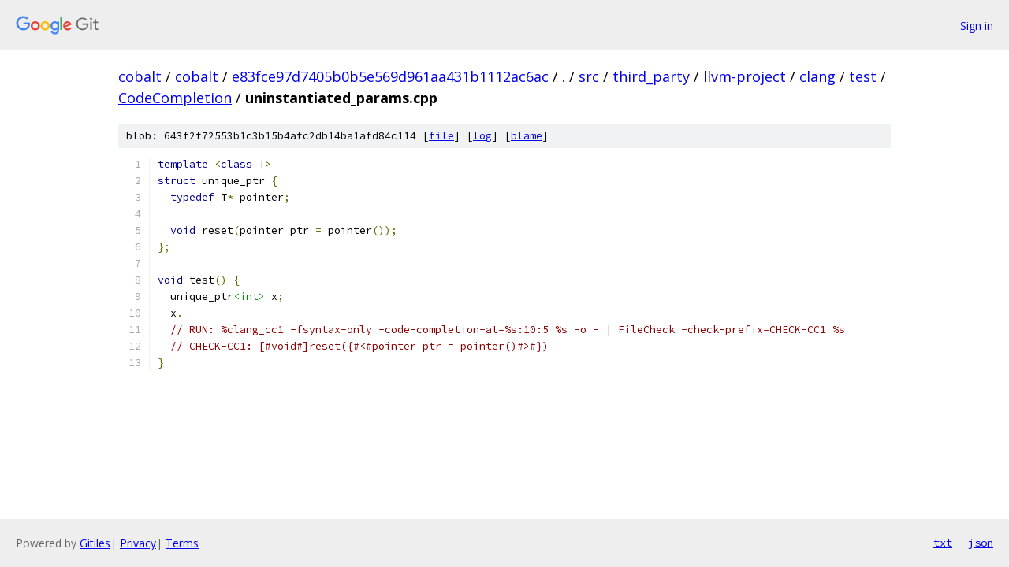

--- FILE ---
content_type: text/html; charset=utf-8
request_url: https://cobalt.googlesource.com/cobalt/+/e83fce97d7405b0b5e569d961aa431b1112ac6ac/src/third_party/llvm-project/clang/test/CodeCompletion/uninstantiated_params.cpp?autodive=0%2F%2F%2F%2F%2F%2F%2F
body_size: 1348
content:
<!DOCTYPE html><html lang="en"><head><meta charset="utf-8"><meta name="viewport" content="width=device-width, initial-scale=1"><title>src/third_party/llvm-project/clang/test/CodeCompletion/uninstantiated_params.cpp - cobalt - Git at Google</title><link rel="stylesheet" type="text/css" href="/+static/base.css"><link rel="stylesheet" type="text/css" href="/+static/prettify/prettify.css"><!-- default customHeadTagPart --></head><body class="Site"><header class="Site-header"><div class="Header"><a class="Header-image" href="/"><img src="//www.gstatic.com/images/branding/lockups/2x/lockup_git_color_108x24dp.png" width="108" height="24" alt="Google Git"></a><div class="Header-menu"> <a class="Header-menuItem" href="https://accounts.google.com/AccountChooser?faa=1&amp;continue=https://cobalt.googlesource.com/login/cobalt/%2B/e83fce97d7405b0b5e569d961aa431b1112ac6ac/src/third_party/llvm-project/clang/test/CodeCompletion/uninstantiated_params.cpp?autodive%3D0%252F%252F%252F%252F%252F%252F%252F">Sign in</a> </div></div></header><div class="Site-content"><div class="Container "><div class="Breadcrumbs"><a class="Breadcrumbs-crumb" href="/?format=HTML">cobalt</a> / <a class="Breadcrumbs-crumb" href="/cobalt/">cobalt</a> / <a class="Breadcrumbs-crumb" href="/cobalt/+/e83fce97d7405b0b5e569d961aa431b1112ac6ac">e83fce97d7405b0b5e569d961aa431b1112ac6ac</a> / <a class="Breadcrumbs-crumb" href="/cobalt/+/e83fce97d7405b0b5e569d961aa431b1112ac6ac/?autodive=0%2F%2F%2F%2F%2F%2F%2F">.</a> / <a class="Breadcrumbs-crumb" href="/cobalt/+/e83fce97d7405b0b5e569d961aa431b1112ac6ac/src?autodive=0%2F%2F%2F%2F%2F%2F%2F">src</a> / <a class="Breadcrumbs-crumb" href="/cobalt/+/e83fce97d7405b0b5e569d961aa431b1112ac6ac/src/third_party?autodive=0%2F%2F%2F%2F%2F%2F%2F">third_party</a> / <a class="Breadcrumbs-crumb" href="/cobalt/+/e83fce97d7405b0b5e569d961aa431b1112ac6ac/src/third_party/llvm-project?autodive=0%2F%2F%2F%2F%2F%2F%2F">llvm-project</a> / <a class="Breadcrumbs-crumb" href="/cobalt/+/e83fce97d7405b0b5e569d961aa431b1112ac6ac/src/third_party/llvm-project/clang?autodive=0%2F%2F%2F%2F%2F%2F%2F">clang</a> / <a class="Breadcrumbs-crumb" href="/cobalt/+/e83fce97d7405b0b5e569d961aa431b1112ac6ac/src/third_party/llvm-project/clang/test?autodive=0%2F%2F%2F%2F%2F%2F%2F">test</a> / <a class="Breadcrumbs-crumb" href="/cobalt/+/e83fce97d7405b0b5e569d961aa431b1112ac6ac/src/third_party/llvm-project/clang/test/CodeCompletion?autodive=0%2F%2F%2F%2F%2F%2F%2F">CodeCompletion</a> / <span class="Breadcrumbs-crumb">uninstantiated_params.cpp</span></div><div class="u-sha1 u-monospace BlobSha1">blob: 643f2f72553b1c3b15b4afc2db14ba1afd84c114 [<a href="/cobalt/+/e83fce97d7405b0b5e569d961aa431b1112ac6ac/src/third_party/llvm-project/clang/test/CodeCompletion/uninstantiated_params.cpp?autodive=0%2F%2F%2F%2F%2F%2F%2F">file</a>] [<a href="/cobalt/+log/e83fce97d7405b0b5e569d961aa431b1112ac6ac/src/third_party/llvm-project/clang/test/CodeCompletion/uninstantiated_params.cpp">log</a>] [<a href="/cobalt/+blame/e83fce97d7405b0b5e569d961aa431b1112ac6ac/src/third_party/llvm-project/clang/test/CodeCompletion/uninstantiated_params.cpp">blame</a>]</div><table class="FileContents"><tr class="u-pre u-monospace FileContents-line"><td class="u-lineNum u-noSelect FileContents-lineNum" data-line-number="1"></td><td class="FileContents-lineContents" id="1"><span class="kwd">template</span><span class="pln"> </span><span class="pun">&lt;</span><span class="kwd">class</span><span class="pln"> T</span><span class="pun">&gt;</span></td></tr><tr class="u-pre u-monospace FileContents-line"><td class="u-lineNum u-noSelect FileContents-lineNum" data-line-number="2"></td><td class="FileContents-lineContents" id="2"><span class="kwd">struct</span><span class="pln"> unique_ptr </span><span class="pun">{</span></td></tr><tr class="u-pre u-monospace FileContents-line"><td class="u-lineNum u-noSelect FileContents-lineNum" data-line-number="3"></td><td class="FileContents-lineContents" id="3"><span class="pln">  </span><span class="kwd">typedef</span><span class="pln"> T</span><span class="pun">*</span><span class="pln"> pointer</span><span class="pun">;</span></td></tr><tr class="u-pre u-monospace FileContents-line"><td class="u-lineNum u-noSelect FileContents-lineNum" data-line-number="4"></td><td class="FileContents-lineContents" id="4"></td></tr><tr class="u-pre u-monospace FileContents-line"><td class="u-lineNum u-noSelect FileContents-lineNum" data-line-number="5"></td><td class="FileContents-lineContents" id="5"><span class="pln">  </span><span class="kwd">void</span><span class="pln"> reset</span><span class="pun">(</span><span class="pln">pointer ptr </span><span class="pun">=</span><span class="pln"> pointer</span><span class="pun">());</span></td></tr><tr class="u-pre u-monospace FileContents-line"><td class="u-lineNum u-noSelect FileContents-lineNum" data-line-number="6"></td><td class="FileContents-lineContents" id="6"><span class="pun">};</span></td></tr><tr class="u-pre u-monospace FileContents-line"><td class="u-lineNum u-noSelect FileContents-lineNum" data-line-number="7"></td><td class="FileContents-lineContents" id="7"></td></tr><tr class="u-pre u-monospace FileContents-line"><td class="u-lineNum u-noSelect FileContents-lineNum" data-line-number="8"></td><td class="FileContents-lineContents" id="8"><span class="kwd">void</span><span class="pln"> test</span><span class="pun">()</span><span class="pln"> </span><span class="pun">{</span></td></tr><tr class="u-pre u-monospace FileContents-line"><td class="u-lineNum u-noSelect FileContents-lineNum" data-line-number="9"></td><td class="FileContents-lineContents" id="9"><span class="pln">  unique_ptr</span><span class="str">&lt;int&gt;</span><span class="pln"> x</span><span class="pun">;</span></td></tr><tr class="u-pre u-monospace FileContents-line"><td class="u-lineNum u-noSelect FileContents-lineNum" data-line-number="10"></td><td class="FileContents-lineContents" id="10"><span class="pln">  x</span><span class="pun">.</span></td></tr><tr class="u-pre u-monospace FileContents-line"><td class="u-lineNum u-noSelect FileContents-lineNum" data-line-number="11"></td><td class="FileContents-lineContents" id="11"><span class="pln">  </span><span class="com">// RUN: %clang_cc1 -fsyntax-only -code-completion-at=%s:10:5 %s -o - | FileCheck -check-prefix=CHECK-CC1 %s</span></td></tr><tr class="u-pre u-monospace FileContents-line"><td class="u-lineNum u-noSelect FileContents-lineNum" data-line-number="12"></td><td class="FileContents-lineContents" id="12"><span class="pln">  </span><span class="com">// CHECK-CC1: [#void#]reset({#&lt;#pointer ptr = pointer()#&gt;#})</span></td></tr><tr class="u-pre u-monospace FileContents-line"><td class="u-lineNum u-noSelect FileContents-lineNum" data-line-number="13"></td><td class="FileContents-lineContents" id="13"><span class="pun">}</span></td></tr></table><script nonce="zuJEugkFfy5c_zfInGeeKw">for (let lineNumEl of document.querySelectorAll('td.u-lineNum')) {lineNumEl.onclick = () => {window.location.hash = `#${lineNumEl.getAttribute('data-line-number')}`;};}</script></div> <!-- Container --></div> <!-- Site-content --><footer class="Site-footer"><div class="Footer"><span class="Footer-poweredBy">Powered by <a href="https://gerrit.googlesource.com/gitiles/">Gitiles</a>| <a href="https://policies.google.com/privacy">Privacy</a>| <a href="https://policies.google.com/terms">Terms</a></span><span class="Footer-formats"><a class="u-monospace Footer-formatsItem" href="?format=TEXT">txt</a> <a class="u-monospace Footer-formatsItem" href="?format=JSON">json</a></span></div></footer></body></html>